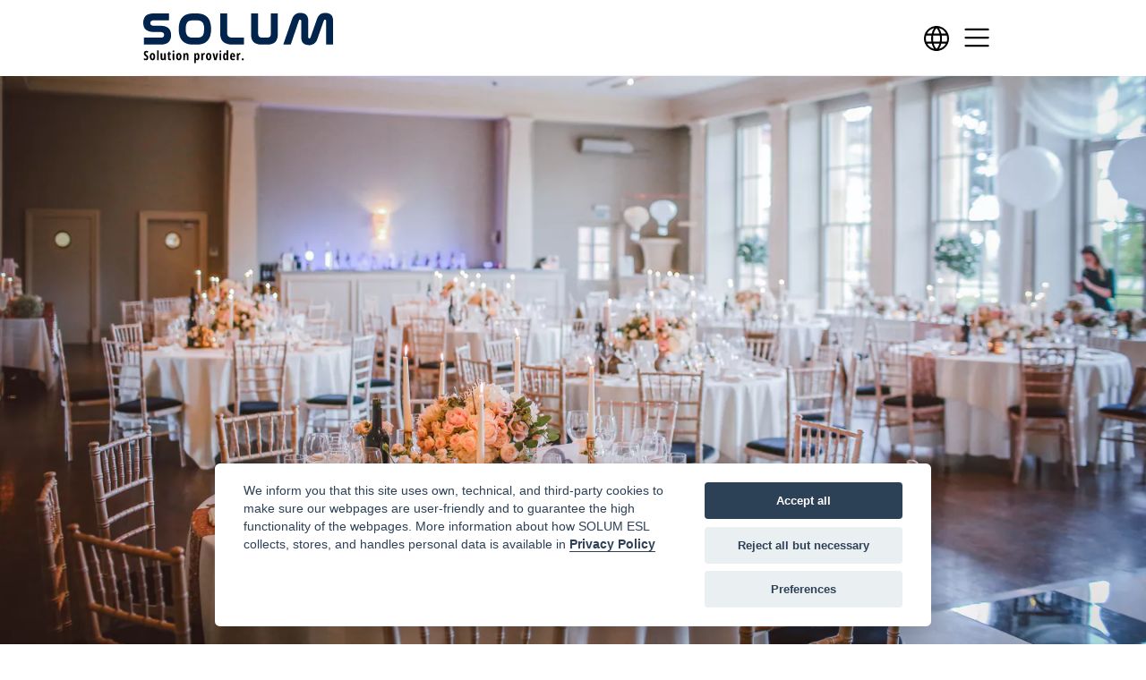

--- FILE ---
content_type: text/html; charset=UTF-8
request_url: https://www.solumesl.com/en/insights/uses-of-digital-labels-in-event-venues
body_size: 14559
content:
    
    
    <!DOCTYPE html>
    <html lang="en">
    <head>
        <meta charset="utf-8">
        <meta name="viewport" content="width=device-width, initial-scale=1, shrink-to-fit=no">
        <meta name="description" content="Imagine all the modernized and unique birthday, wedding, and anniversaries your event venues can offer if you have digital labels.">
        <meta name="keywords" content="digital labels, event venues, buffet food labels">
        <meta name="author" content="SoluM Europe">

        <title>Different Uses of Digital Labels in Event Venues | SOLUM Blog</title>
        
                    <link href="/frontend/css/article.min.css?t=80" rel="preload stylesheet" as="style">
                
        
                <link rel="canonical" href="https://www.solumesl.com/en/insights/uses-of-digital-labels-in-event-venues"/>    <meta property="og:locale" content="en-EN" /><meta property="og:type" content="website" /><meta property="og:title" content="Different Uses of Digital Labels in Event Venues | SOLUM Blog" /><meta property="og:description" content="Imagine all the modernized and unique birthday, wedding, and anniversaries your event venues can offer if you have digital labels." /><meta property="og:url" content="https://www.solumesl.com/en/insights/uses-of-digital-labels-in-event-venues" /><meta property="og:site_name" content="SoluM Europe" /><meta property="og:image" content="https://www.solumesl.com/uploads/images/article/thomas-william-oavqa8hqvwi-unsplash.jpg" /><meta property="fb:app_id" content="" /><meta name="twitter:card" content="summary_large_image" /><meta name="twitter:title" content="Different Uses of Digital Labels in Event Venues | SOLUM Blog" /><meta name="twitter:description" content="Imagine all the modernized and unique birthday, wedding, and anniversaries your event venues can offer if you have digital labels." /><meta name="twitter:image" content="https://www.solumesl.com/uploads/images/article/thomas-william-oavqa8hqvwi-unsplash.jpg" /><link rel="alternate" hreflang="en" href="https://www.solumesl.com/en/insights/uses-of-digital-labels-in-event-venues" /><link rel="alternate" hreflang="de" href="https://www.solumesl.com/de/insights/uses-of-digital-labels-in-event-venues" /><link rel="alternate" hreflang="fr" href="https://www.solumesl.com/fr/insights/uses-of-digital-labels-in-event-venues" /><link rel="alternate" hreflang="it" href="https://www.solumesl.com/it/insights/uses-of-digital-labels-in-event-venues" /><link rel="alternate" hreflang="es-ES" href="https://www.solumesl.com/es-ES/insights/uses-of-digital-labels-in-event-venues" /><link rel="alternate" hreflang="es" href="https://www.solumesl.com/es-419/insights/uses-of-digital-labels-in-event-venues" /><link rel="alternate" hreflang="pt-PT" href="https://www.solumesl.com/pt-PT/insights/uses-of-digital-labels-in-event-venues" /><link rel="alternate" hreflang="pt-BR" href="https://www.solumesl.com/pt-BR/insights/uses-of-digital-labels-in-event-venues" /><link rel="alternate" hreflang="ko" href="https://www.solumesl.com/ko/insights/uses-of-digital-labels-in-event-venues" /><link rel="alternate" hreflang="ja" href="https://www.solumesl.com/ja/insights/uses-of-digital-labels-in-event-venues" /><link rel="alternate" hreflang="x-default" href="https://www.solumesl.com/en/insights/uses-of-digital-labels-in-event-venues" />        
        <link rel="apple-touch-icon" sizes="180x180" href="/frontend/img/favicon/apple-touch-icon.png">
        <link rel="icon" type="image/png" sizes="32x32" href="/frontend/img/favicon/favicon-32x32.png">
        <link rel="icon" type="image/png" sizes="16x16" href="/frontend/img/favicon/favicon-16x16.png">
        <link rel="manifest" href="/frontend/img/favicon/site.webmanifest">
        <link rel="mask-icon" href="/frontend/img/favicon/safari-pinned-tab.svg" color="#00244D">
        <link rel="shortcut icon" href="/frontend/img/favicon/favicon.ico">
        <meta name="msapplication-TileColor" content="#00244D">
        <meta name="msapplication-config" content="/frontend/img/favicon/browserconfig.xml">
        <meta name="theme-color" content="#ffffff">
        
        <!-- Google Tag Manager -->
<script>
    // set default consent here
    window.dataLayer = window.dataLayer || [];
    function gtag() { dataLayer.push(arguments); }
    gtag('consent', 'default', {
        'ad_user_data': 'denied',
        'ad_personalization': 'denied',
        'ad_storage': 'denied',
        'analytics_storage': 'denied',
        'wait_for_update': 500,
    });
    dataLayer.push({'gtm.start': new Date().getTime(), 'event': 'gtm.js'});
</script>

<script type="text/plain" data-cookiecategory="analytics-gtm">(function (w, d, s, l, i) {
        w[l] = w[l] || [];
        w[l].push({
            'gtm.start': new Date().getTime(), event: 'gtm.js'
        });
        var f = d.getElementsByTagName(s)[0],
            j = d.createElement(s), dl = l != 'dataLayer' ? '&l=' + l : '';
        j.async = true;
        j.src =
            'https://www.googletagmanager.com/gtm.js?id=' + i + dl;
        f.parentNode.insertBefore(j, f);
    })(window, document, 'script', 'dataLayer', 'GTM-N7K6F8J');</script>
<!-- End Google Tag Manager --><script type="text/plain" data-cookiecategory="analytics-cq" async src="https://ob.branderblender.com/i/af3cd6a00cf4670a3f29c3bbaec99472.js" class="ct_clicktrue"></script><meta name="google-site-verification" content="X9EjsMFYQ8iqR1FcBowOIpGel522OO63o_NV08kyri4" />
        <link rel="stylesheet" href="/frontend/lib/cookieconsent/cookieconsent.css?t=80" media="print" onload="this.media='all'">
        <link rel="stylesheet" href="/frontend/lib/iframemanager/iframemanager.css?t=80" media="print" onload="this.media='all'">
    
                
    </head>

    <body id="page-top">

    <script>var isMobile = false;</script>
    <script>
        const language = 'en';
        const validator = {
            get(target, key) {
                if (!(key in target)) {
                    return target[key] = new Proxy({}, validator);
                }
                return Reflect.get(target, key);
            },
        };
        const translate = new Proxy({}, validator);
    </script>

    

<!-- Navigation -->
<!--<nav  id="navbarSearch" class="navbar navbar-search transit navbar---><!-- collapse">-->
<!--    <div class="container">-->
<!--    <div class="pt-2 pt-md-3 ml-auto">-->
<!--        <ci-search></ci-search>-->
<!--    </div>-->
<!--    </div>-->
<!--</nav>-->
<nav class="navbar top-navigation navbar-expand-xl transit navbar-light">
    <div class="container navbar-container">
        
        <a class="navbar-brand transit js-scroll-trigger" href="https://www.solumesl.com/en">
            <img class="main-logo transit" src="/frontend/img/solum-logo.svg" width="166" height="44" alt="Solum logo" />
        </a>
    
        <ul class="navbar-nav no-collapse ml-auto">
    
                        
            <!-- li class="nav-item search-bar">
                <a class="nav-link icon search-icon ask-search-btn" href="#" data-redirect="https://www.solumesl.com/en/search" data-toggle="modal" data-target="#searchModal" aria-label="Search bar">Search</a>
            </li -->

            <li class="nav-item languages">
                <a class="nav-link icon search-icon ask-search-btn" href="#" data-toggle="modal" data-target="#languageSelectorModal" aria-label="Choose language">Choose language</a>
            </li>

        </ul>
    
        <button class="navbar-toggler" type="button" data-toggle="collapse" data-target="#mainNav" aria-label="Menu">
            <span class="navbar-toggler-icon"></span>
        </button>
        
        <div class="collapse navbar-collapse" id="mainNav">
            
            <ul class="navbar-nav ml-auto" itemscope itemtype="http://www.schema.org/SiteNavigationElement">
                <li class="nav-item dropdown has-megamenu">
                            <a class="nav-link dropdown-toggle" href="#" data-toggle="dropdown">Solution</a><div class="dropdown-menu megamenu nav-gradient-bg  animate slideIn">

    <div class="nav-footer nav-footer-patch w-50">
        &nbsp;
    </div>

    <div class="container">
        <div class="row">
            <div class="col-lg-9 nav-left">
                <div class="row">
                    <div class="col-md-4"><div class="nav-card" itemprop="name" urrl="/solution/newtonpro"><a href="https://www.solumesl.com/en/solution/newtonpro" ><p class="b">Newton Pro </p><p class="py-1">Next-Generation Shelf Labeling Solution</p></a></div><div class="nav-card" itemprop="name" urrl="/solution/newtonpro-extreme"><a href="https://www.solumesl.com/en/solution/newtonpro-extreme" ><p class="b">Newton Pro Extreme </p><p class="py-1">Built Tough,
Designed to Last</p></a></div><div class="nav-card" itemprop="name" urrl="/solution/newton"><a href="https://www.solumesl.com/en/solution/newton" ><p class="b">Newton </p><p class="py-1">Discover the newest and best version of the Electronic Shelf labels.</p></a></div><div class="nav-card" itemprop="name" urrl="/solution/newtoncore"><a href="https://www.solumesl.com/en/solution/newtoncore" ><p class="b">Newton Core </p><p class="py-1">Cost-Efficient Solution for Digitalized Retail</p></a></div><div class="nav-card" itemprop="name" urrl="/solution/newtonlite"><a href="https://www.solumesl.com/en/solution/newtonlite" ><p class="b">Newton LITE </p><p class="py-1">Small and simple, yet powerful as Newton.</p></a></div></div><div class="col-md-4"><div class="nav-card" itemprop="name" urrl="/solution/newtoneye"><a href="https://www.solumesl.com/en/solution/newtoneye" ><p class="b">Newton Eye </p><p class="py-1">Shelf Monitoring Solution</p></a></div><div class="nav-card" itemprop="name" urrl="/solution/newtoncolor"><a href="https://www.solumesl.com/en/solution/newtoncolor" ><p class="b">Newton Color </p><p class="py-1">Combining Newton’s Power With Vivid Color</p></a></div><div class="nav-card" itemprop="name" urrl="/solution/newtonx"><a href="https://www.solumesl.com/en/solution/newtonx" ><p class="b">Newton X </p><p class="py-1">Heavy-Hitting Solution in Lightweight Hardware</p></a></div><div class="nav-card" itemprop="name" urrl="/solution/newtontouch"><a href="https://www.solumesl.com/en/solution/newtontouch" ><p class="b">Newton TOUCH </p><p class="py-1">Create high-impact in-store experience with this interactive digital signage.</p></a></div><div class="nav-card" itemprop="name" urrl="/solution/newtonplay"><a href="https://www.solumesl.com/en/solution/newtonplay" ><p class="b">Newton Play </p><p class="py-1">Interactive Solution for Enhanced Experiences</p></a></div><div class="nav-card" itemprop="name" urrl="/solution/newtondual"><a href="https://www.solumesl.com/en/solution/newtondual" ><p class="b">Newton Dual </p><p class="py-1">Two Screens with Endless Possibilities</p></a></div><div class="nav-card" itemprop="name" urrl="/solution/newtonindustrial"><a href="https://www.solumesl.com/en/solution/newtonindustrial" ><p class="b">Newton Industrial </p><p class="py-1">Large-Scale Automation Made Easy</p></a></div></div><div class="col-md-4"><div class="nav-card" itemprop="name" urrl="/solution/aims"><a href="https://www.solumesl.com/en/solution/aims" ><p class="b">Aims </p><p class="py-1">Software that manages store-wide operations at lightning speed.</p></a></div><div class="nav-card" itemprop="name" urrl="/solution/gateways"><a href="https://www.solumesl.com/en/solution/gateways" ><p class="b">Gateways </p><p class="py-1">Find out why our access points are the best, once and for all. </p></a></div><div class="nav-card" itemprop="name" urrl="/solution/accessories"><a href="https://www.solumesl.com/en/solution/accessories" ><p class="b">Accessories </p><p class="py-1">Shelf accessories designed to let the ESL take center stage.</p></a></div><div class="nav-card" itemprop="name" urrl="/solution/lighting"><a href="https://www.solumesl.com/en/solution/lighting" ><p class="b">Lighting </p><p class="py-1">LED Lighting solutions for smart home, street, retail, and industrial appliances</p></a></div></div>
                </div>
                <div class="row">
                    <div class="col-12 nav-footer nav-footer-patch">
                        <ul class="medias"><li><a href="https://www.youtube.com/c/solumglobal" target="_blank" rel="noopener"><span class="social-icon youtube" title="Youtube"></span></a></li><li><a href="https://www.linkedin.com/company/solumglobal/" target="_blank" rel="noopener"><span class="social-icon linkedin" title="Linkedin"></span></a></li></ul>                        <a class="ml-4" href="https://www.solumesl.com/en/contacts">
                            Contact us                        </a>
                    </div>
                </div>
            </div>
                        <div class="col-lg-3 nav-right">
                <div class="right-nav-content">
                    
                </div>
            </div>
                    </div>

    </div>
</div>
</li><li class="nav-item dropdown has-megamenu">
                            <a class="nav-link dropdown-toggle" href="#" data-toggle="dropdown">Signage</a><div class="dropdown-menu megamenu nav-gradient-bg  animate slideIn">

    <div class="nav-footer nav-footer-patch w-50">
        &nbsp;
    </div>

    <div class="container">
        <div class="row">
            <div class="col-lg-9 nav-left">
                <div class="row">
                    <div class="col-md-4"><div class="nav-card" itemprop="name" urrl="/signage/professional-display"><a href="https://www.solumesl.com/en/signage/professional-display" ><p class="b">Professional Display </p><p class="py-1">Boost Your Brand with Impactful Displays</p></a></div><div class="nav-card" itemprop="name" urrl="/signage/bar-display"><a href="https://www.solumesl.com/en/signage/bar-display" ><p class="b">Bar Display </p><p class="py-1">Revamp Retail with SOLUM Excellence</p></a></div><div class="nav-card" itemprop="name" urrl="/signage/dual-display"><a href="https://www.solumesl.com/en/signage/dual-display" ><p class="b">Dual Display </p><p class="py-1">Unmatched Clarity, Infinite Possibilities</p></a></div></div><div class="col-md-4"><div class="nav-card" itemprop="name" urrl="/signage/big-retail"><a href="https://www.solumesl.com/en/signage/big-retail" ><p class="b">Big Retail Reinvented </p><p class="py-1">Unlock Massive Retail Potential with SOLUM’s Signage & ESL Integration</p></a></div><div class="nav-card" itemprop="name" urrl="/signage/small-retail"><a href="https://www.solumesl.com/en/signage/small-retail" ><p class="b">Small Retail Transformed </p><p class="py-1">Ignite Your Small Store’s Potential with SOLUM’s Smart Signage & ESL Integration</p></a></div><div class="nav-card" itemprop="name" urrl="/signage/pharmacy"><a href="https://www.solumesl.com/en/signage/pharmacy" ><p class="b">Pharmacy Perfected </p><p class="py-1">Revolutionize Your Pharmacy with SOLUM’s Smart Signage & ESL Integration</p></a></div><div class="nav-card" itemprop="name" urrl="/signage/cafe"><a href="https://www.solumesl.com/en/signage/cafe" ><p class="b">Cafe & Restaurant Revolution </p><p class="py-1">Elevate Your Cafe & Restaurant with SOLUM’s Smart Signage & ESL Integration</p></a></div></div><div class="col-md-4"></div>
                </div>
                <div class="row">
                    <div class="col-12 nav-footer nav-footer-patch">
                        <ul class="medias"><li><a href="https://www.youtube.com/c/solumglobal" target="_blank" rel="noopener"><span class="social-icon youtube" title="Youtube"></span></a></li><li><a href="https://www.linkedin.com/company/solumglobal/" target="_blank" rel="noopener"><span class="social-icon linkedin" title="Linkedin"></span></a></li></ul>                        <a class="ml-4" href="https://www.solumesl.com/en/contacts">
                            Contact us                        </a>
                    </div>
                </div>
            </div>
                        <div class="col-lg-3 nav-right">
                <div class="right-nav-content">
                    
                </div>
            </div>
                    </div>

    </div>
</div>
</li><li class="nav-item" itemprop="name"><a class="nav-link" href="https://www.solumesl.com/en/use-cases">Use Cases</a></li><li class="nav-item dropdown has-megamenu">
                            <a class="nav-link dropdown-toggle" href="#" data-toggle="dropdown">About</a><div class="dropdown-menu megamenu nav-gradient-bg  animate slideIn">

    <div class="nav-footer nav-footer-patch w-50">
        &nbsp;
    </div>

    <div class="container">
        <div class="row">
            <div class="col-lg-9 nav-left">
                <div class="row">
                    <div class="col-md-4"><div class="nav-card" itemprop="name" urrl="/about/the-company"><a href="https://www.solumesl.com/en/about/the-company" ><p class="b">The Company </p><p class="py-1">We built our business to improve yours. This is our story.</p></a></div></div><div class="col-md-4"><div class="nav-card" itemprop="name" urrl="/about/partner-with-us"><a href="https://www.solumesl.com/en/about/partner-with-us" ><p class="b">Partner with Us </p><p class="py-1">Discover the whys and hows of joining our Partnership Program.</p></a></div><div class="nav-card" itemprop="name" urrl="/about/careers"><a href="https://www.solumesl.com/en/about/careers" ><p class="b">Careers </p><p class="py-1">Be part of the leader in ESL innovation. Apply here.</p></a></div></div><div class="col-md-4"><div class="nav-card" itemprop="name" urrl="/about/sustainability"><a href="https://www.solumesl.com/en/about/sustainability" ><p class="b">Sustainability </p><p class="py-1">Find out how our solutions make businesses good for the planet.</p></a></div><div class="nav-card" itemprop="name" urrl="/events"><a href="https://www.solumesl.com/en/events" ><p class="b">Events </p><p class="py-1">Check out our calendar for the latest online & in-person events.</p></a></div></div>
                </div>
                <div class="row">
                    <div class="col-12 nav-footer nav-footer-patch">
                        <ul class="medias"><li><a href="https://www.youtube.com/c/solumglobal" target="_blank" rel="noopener"><span class="social-icon youtube" title="Youtube"></span></a></li><li><a href="https://www.linkedin.com/company/solumglobal/" target="_blank" rel="noopener"><span class="social-icon linkedin" title="Linkedin"></span></a></li></ul>                        <a class="ml-4" href="https://www.solumesl.com/en/contacts">
                            Contact us                        </a>
                    </div>
                </div>
            </div>
                        <div class="col-lg-3 nav-right">
                <div class="right-nav-content">
                    
                </div>
            </div>
                    </div>

    </div>
</div>
</li><li class="nav-item dropdown has-megamenu">
                            <a class="nav-link dropdown-toggle" href="#" data-toggle="dropdown">Newsroom</a><div class="dropdown-menu megamenu nav-gradient-bg  animate slideIn">

    <div class="nav-footer nav-footer-patch w-50">
        &nbsp;
    </div>

    <div class="container">
        <div class="row">
            <div class="col-lg-9 nav-left">
                <div class="row">
                    <div class="col-md-4"><div class="nav-card" itemprop="name" urrl="/insights"><a href="https://www.solumesl.com/en/insights" ><p class="b">Insights </p><p class="py-1">Your source for interesting news about ESL technology.</p></a></div></div><div class="col-md-4"><div class="nav-card" itemprop="name" urrl="/press-releases"><a href="https://www.solumesl.com/en/press-releases" ><p class="b">Press Releases </p><p class="py-1">All the latest news on SOLUM.</p></a></div></div><div class="col-md-4"></div>
                </div>
                <div class="row">
                    <div class="col-12 nav-footer nav-footer-patch">
                        <ul class="medias"><li><a href="https://www.youtube.com/c/solumglobal" target="_blank" rel="noopener"><span class="social-icon youtube" title="Youtube"></span></a></li><li><a href="https://www.linkedin.com/company/solumglobal/" target="_blank" rel="noopener"><span class="social-icon linkedin" title="Linkedin"></span></a></li></ul>                        <a class="ml-4" href="https://www.solumesl.com/en/contacts">
                            Contact us                        </a>
                    </div>
                </div>
            </div>
                        <div class="col-lg-3 nav-right">
                <div class="right-nav-content">
                    
    
    <div class="col-12 nav-card mb-0 pb-0">
        <p class="">Latest articles</p>
    </div>
    
    
<div class="col-12 nav-card">
    <a href="https://www.solumesl.com/en/press-releases/solum-lincolnshirecoop">
        <p class="b">SOLUM Partners with Lincolnshire Co-op to Roll Out Newton Pro Electronic Shelf Labels Across 100 Stores</p>
        <p class="mt-2">Leading smart retail solutions provider deploys premium Newton Pro ESL solution to drive digital transformation at one of the UK's most respected co-operative societies</p>
    </a>
</div>


<div class="col-12 nav-card">
    <a href="https://www.solumesl.com/en/insights/7-reasons-hospitals-should-embrace-esl-today">
        <p class="b">7 Reasons Hospitals Should Embrace Electronic Shelf Labels Today</p>
        <p class="mt-2">Electronic shelf labels (ESLs) bring efficiency, accuracy, and cost savings, transforming how healthcare facilities manage critical supplies. By eliminating manual tracking and outdated paper systems, ESLs ensure real-time updates, reducing errors and improving patient care.</p>
    </a>
</div>

                </div>
            </div>
                    </div>

    </div>
</div>
</li><li class="nav-item dropdown has-megamenu">
                            <a class="nav-link dropdown-toggle" href="#" data-toggle="dropdown">Resources</a><div class="dropdown-menu megamenu nav-gradient-bg  animate slideIn">

    <div class="nav-footer nav-footer-patch w-50">
        &nbsp;
    </div>

    <div class="container">
        <div class="row">
            <div class="col-lg-9 nav-left">
                <div class="row">
                    <div class="col-md-4"><div class="nav-card" itemprop="name" urrl="/case-studies"><a href="https://www.solumesl.com/en/case-studies" ><p class="b">Case Studies </p><p class="py-1">Explore how businesses improved their operations with our ESL technology.</p></a></div></div><div class="col-md-4"><div class="nav-card" itemprop="name" urrl="/resources/knowledge-base"><a href="https://www.solumesl.com/en/resources/knowledge-base" ><p class="b">Knowledge Base </p><p class="py-1">Your ESL implementation resources - all in one place.</p></a></div><div class="nav-card" itemprop="name" urrl="/resources/media-kit"><a href="https://www.solumesl.com/en/resources/media-kit" ><p class="b">Media Kit </p><p class="py-1"> Promote your brand with us with our media kit.</p></a></div><div class="nav-card" itemprop="name" urrl="/getnewton"><a href="https://www.solumesl.com/en/getnewton" ><p class="b">Demo Kit </p><p class="py-1">Experience the best of ESL technology with our latest demo kit.</p></a></div></div>
                </div>
                <div class="row">
                    <div class="col-12 nav-footer nav-footer-patch">
                        <ul class="medias"><li><a href="https://www.youtube.com/c/solumglobal" target="_blank" rel="noopener"><span class="social-icon youtube" title="Youtube"></span></a></li><li><a href="https://www.linkedin.com/company/solumglobal/" target="_blank" rel="noopener"><span class="social-icon linkedin" title="Linkedin"></span></a></li></ul>                        <a class="ml-4" href="https://www.solumesl.com/en/contacts">
                            Contact us                        </a>
                    </div>
                </div>
            </div>
                        <div class="col-lg-3 nav-right">
                <div class="right-nav-content">
                    
                </div>
            </div>
                    </div>

    </div>
</div>
</li><li class="nav-item" itemprop="name"><a class="nav-link btn btn-outline-light slim" href="https://www.solumesl.com/en/contacts">Contact us</a></li>            </ul>
        </div> <!-- navbar-collapse.// -->
        
    </div>

</nav>




<article>
    <div class="masthead">
                <div class="hero-section lazy light"
            style="background-image: url(https://aljafpptxp.cloudimg.io/v7/www.solumesl.com/uploads/images/article/thomas-william-oavqa8hqvwi-unsplash.jpg?func=crop&gravity=auto&width=683&height=384&blur=60)"
            data-src="https://aljafpptxp.cloudimg.io/v7/www.solumesl.com/uploads/images/article/thomas-william-oavqa8hqvwi-unsplash.jpg?func=crop&gravity=auto&width=1600&height=900"
            data-retina="https://aljafpptxp.cloudimg.io/v7/www.solumesl.com/uploads/images/article/thomas-william-oavqa8hqvwi-unsplash.jpg?func=crop&gravity=auto&width=3200&height=1800">
            
            <div class="scroll-btn-container">
                <p class="scroll-btn">Scroll down</p>
            </div>
        </div>
                
    </div>

    <div class="container">
        <div class="row justify-content-center">
            <div class="header col-12 col-md-10 col-xl-9">
                                
                <h1 class="mt-2 mt-md-3 b">
                    Different Uses of Digital Labels in Event Venues                </h1>
                <p class="h1 l">Imagine all the modernized and unique birthday, wedding, and anniversaries your event venue can offer if you have digital labels.</p>            </div>

        </div>
    
        <div class="content-block-text">
    <div class="row justify-content-center">
        <div class="col-md-10 col-xl-9">
            <h2>
                
            </h2>
            <div>
                <p>Providing event venues is a thriving business. Humans are social people who love gatherings and celebrations attended by loved ones. And because great events require great locations, people prefer renting event venues to provide their guests with a better experience. Top venues even require reservations two years ahead of the event because of how fully booked they are. This makes event venues very profitable as a business.</p><p>&nbsp;</p><p>And like any other business, event venues for rent need to adapt to modern technology. One way event venues can level up their facilities and services is by integrating digital labels into their operations. Digital labels offer a lot of uses in hosting birthday parties, wedding receptions, and anniversaries.</p>
            </div>
        </div>

    </div>
</div><div class="content-block-text">
    <div class="row justify-content-center">
        <div class="col-md-10 col-xl-9">
            <h2>
                Table signs
            </h2>
            <div>
                <p>For events like sweet sixteens, quincea&ntilde;eras, and weddings, table signs are important to make sure there is a seat for everyone and everyone is in their seat. As paper table signs only use the front side of a frame, they can only either show the seaters&rsquo; names of the menu. By using <a href="https://www.solumesl.com/en/solution/newton">Newton digital labels</a> with a 7-page e-paper display, event venues and event planners can display both&mdash;and even more. Event venue managers and event planners can maximize the other pages for displaying the full event program, the messages from the celebrator, of the event venues&rsquo; contact details in case one of the guests liked the place for future gatherings.</p><p>&nbsp;</p><p>Additionally, by clicking the two programmable buttons each Newton digital label has, event guests can switch from the menu page to the seating list page and to the program page.</p>
            </div>
        </div>

    </div>
</div><div class="content-block-text">
    <div class="image-section">
        <div class="col-12">

            <img src="https://aljafpptxp.cloudimg.io/v7/www.solumesl.com/frontend/img/article-thumb-regular.jpg?func=crop&gravity=auto&width=600" data-src="https://aljafpptxp.cloudimg.io/v7/www.solumesl.com/uploads/images/contentblockrelation/photo-1536236397240-9b229a37a286.jpg?func=crop&gravity=auto&width=600" data-srcset="https://aljafpptxp.cloudimg.io/v7/www.solumesl.com/uploads/images/contentblockrelation/photo-1536236397240-9b229a37a286.jpg?func=crop&gravity=auto&width=600 600w, https://aljafpptxp.cloudimg.io/v7/www.solumesl.com/uploads/images/contentblockrelation/photo-1536236397240-9b229a37a286.jpg?func=crop&gravity=auto&width=1200 1200w, https://aljafpptxp.cloudimg.io/v7/www.solumesl.com/uploads/images/contentblockrelation/photo-1536236397240-9b229a37a286.jpg?func=crop&gravity=auto&width=2000 1920w" width="600" height="0" class="lazy img-fluid rounded-corner" alt="Table Menu and event planners" />

            <div class="row justify-content-center">
                <div class="col-12 col-md-10 col-xl-9">
                    <p class="figure-caption">Table Menu and event planners</p>
                </div>
            </div>
        </div>
    </div>
</div>
<div class="content-block-text">
    <div class="row justify-content-center">
        <div class="col-md-10 col-xl-9">
            <h2>
                Buffet food labels
            </h2>
            <div>
                <p>Buffet menus in event venues are ever-changing because the lineup of food depends on the celebrators&rsquo; and celebrants&rsquo; choices. Hence, using paper labels means repeatedly printing food labels every time there is a new event, which is both a waste of time and a waste of paper.</p><p>&nbsp;</p><p>Switching to Newton digital labels allows event venues to change <a href="https://www.solumesl.com/en/insights/how-to-make-buffets-a-better-dining-experience">buffet food labels</a> digitally through one central server. And because digital labels have e-paper screens, the food details or ingredients that will be written under the food name are clearer and easier to read, preventing guests from getting the food that has ingredients to which they are allergic.</p><p><br />Moreover, Newton labels have an <strong><a href="https://www.solumesl.com/en/use-cases/led-indication">LED indication system</a></strong> featuring LEDs in 7 colors. This feature can be utilized by assigning the green-colored light to vegan-friendly foods, the yellow light to slightly oily foods, and the orange light to high cholesterol foods, improving the event guests&rsquo; dining experience.</p>
            </div>
        </div>

    </div>
</div><div class="content-block-text">
    <div class="row justify-content-center">
        <div class="col-md-10 col-xl-9">
            <h2>
                Room labels
            </h2>
            <div>
                <p>Most event venues provide conference rooms, meeting rooms, and even changing rooms for brides, grooms, and celebrants. These rooms would often be labeled with embossed or engraved metal plates or wood. But what&rsquo;s better than elegantly designed room labels are sleek and modern ones with advanced technology that can show more information than just the name of the room.</p><p>&nbsp;</p><p>Newton digital labels can even be programmed to show the name of the client who booked the room if the room is booked or available, and if it is currently occupied or vacant. If there are multiple clients using the same room on the same day, event venue managers can make use of the 7-page feature to display the schedule of room users on the next page. Moreover, entering and updating schedule data can be done through one central server and dashboard.</p><p>&nbsp;</p><p>Learn more about the different uses of digital labels in event labels and how they can improve your business by <a href="https://www.solumesl.com/en/contacts">talking with us</a>.</p>
            </div>
        </div>

    </div>
</div>
        <div class="row share-section justify-content-center">

    
        <div class="col-12">
            <ul class="medias"><li><a href="https://www.linkedin.com/shareArticle?mini=true&url=https://www.solumesl.com/en/insights/uses-of-digital-labels-in-event-venues" target="_blank" rel="noopener"><span class="social-icon share linkedin" title="Share on Linkedin"></span></a></li><li><a href="https://www.facebook.com/sharer/sharer.php?u=https://www.solumesl.com/en/insights/uses-of-digital-labels-in-event-venues" target="_blank" rel="noopener"><span class="social-icon share facebook" title="Share on Facebook"></span></a></li><li><a href="https://twitter.com/share?url=https://www.solumesl.com/en/insights/uses-of-digital-labels-in-event-venues" target="_blank" rel="noopener"><span class="social-icon share twitter" title="Share on Twitter"></span></a></li><li><a href="/cdn-cgi/l/email-protection#526d212730383731266f1320263b313e3774303d362b6f3a26262221687d7d2525257c213d3e273f37213e7c313d3f7d373c7d3b3c213b353a26217d272137217f3d347f363b353b26333e7f3e3330373e217f3b3c7f3724373c267f24373c273721" target="_blank" rel="noopener"><span class="social-icon share mail" title="Send by mail"></span></a></li><li><button class="copy-link" data-clipboard-action="copy" data-toggle="tooltip"
                    title="Copied to clipboard!"
                        data-clipboard-text="https://www.solumesl.com/en/insights/uses-of-digital-labels-in-event-venues"
                         name="Copy link to clipboard"><span class="social-icon share share link" title="Copy to clipboard"></span></button></li></ul>        </div>
        <div class="col-12 text-center">
            <p class="h3 b">Share</p>
        </div>


    </div>

    </div>
</article>

    <section>
    <div class="container">
        <div class="row press-contacts">
            <div class="col-lg-8">
                <div class="row">
                    <div class="col-12">
                        <h3 class="headline">Press Contacts</h3>
                    </div>
                    <div class="col-md-6 pb-3 pb-md-5">
                        <p class="name">SOLUM Marketing</p>
                        <div class="obfuscate">
                    <div id="356a8b4fd3841584937635b4f7662ff3">&nbsp;</div>
                    <script data-cfasync="false" src="/cdn-cgi/scripts/5c5dd728/cloudflare-static/email-decode.min.js"></script><script>
                        document.getElementById("356a8b4fd3841584937635b4f7662ff3").innerHTML = ("<n uers=\"znvygb:zxg@fbyh-z.pbz\" ery=\"absbyybj\">zxg<fcna>ahyy</fcna>@<fcna>ahyy</fcna>fbyh-z<fcna>ahyy</fcna>.pbz</n>".replace(/[a-zA-Z]/g,
                            function(c){return String.fromCharCode((c<="Z"?90:122)>=(c=c.charCodeAt(0)+13)?c:c-26);}));
                    </script>
                </div>                                            </div>

                </div>

            </div>
            <div class="col-lg-4 mt-4 mt-lg-0">
                <p class="headline">Keywords</p>
                <div class="tags">
                    <a href="">digital labels</a><a href="">event venues</a><a href="">buffet food labels</a>                </div>
            </div>
        </div>
    </div>
</section>


<aside class="related-articles">
    <div class="container">

        <div class="row justify-content-center">
            <div class="col-12 col-lg-10">
                <h2 class="h2">Related articles</h2>
            </div>
        </div>
        <div class="row justify-content-center">

            <div class="col-md-6 col-lg-5"><div class="card article">
    <div class="dark" >

        <a class="btn-link" href="https://www.solumesl.com/en/insights/7-reasons-hospitals-should-embrace-esl-today">
            <div class="" >
                                    <img src="https://aljafpptxp.cloudimg.io/v7/www.solumesl.com/frontend/img/article-thumb-regular.jpg?func=crop&gravity=auto&width=460&height=215" data-srcset="https://aljafpptxp.cloudimg.io/v7/www.solumesl.com/uploads/images/article/7-reasons-hospitals-should-embrace-esl-today-1-1-1-1.jpeg?func=crop&gravity=auto&width=460&height=215 1x, https://aljafpptxp.cloudimg.io/v7/www.solumesl.com/uploads/images/article/7-reasons-hospitals-should-embrace-esl-today-1-1-1-1.jpeg?func=crop&gravity=auto&width=920&height=430 2x, https://aljafpptxp.cloudimg.io/v7/www.solumesl.com/uploads/images/article/7-reasons-hospitals-should-embrace-esl-today-1-1-1-1.jpeg?func=crop&gravity=auto&width=1380&height=645 3x" width="460" height="215" class="w-100 lazy" alt="7 Reasons Hospitals Should Embrace Electronic Shelf Labels Today - Cover Image for the article">
                            </div>
            <div class="card-screen transit">
                <div class="card-body body bottom">
                    <h3 class="h3 b">
                    7 Reasons Hospitals Should Embrace Electronic Shelf Labels Today                </h3>
            </div>

    </div>
    </a>
</div>
</div>
</div><div class="col-md-6 col-lg-5"><div class="card article">
    <div class="dark" >

        <a class="btn-link" href="https://www.solumesl.com/en/insights/transformation-for-travel-agencies">
            <div class="" >
                                    <img src="https://aljafpptxp.cloudimg.io/v7/www.solumesl.com/frontend/img/article-thumb-regular.jpg?func=crop&gravity=auto&width=460&height=215" data-srcset="https://aljafpptxp.cloudimg.io/v7/www.solumesl.com/uploads/images/article/what-are-the-key-benefits-of-digital-transformation-for-travel-agencies-1.jpeg?func=crop&gravity=auto&width=460&height=215 1x, https://aljafpptxp.cloudimg.io/v7/www.solumesl.com/uploads/images/article/what-are-the-key-benefits-of-digital-transformation-for-travel-agencies-1.jpeg?func=crop&gravity=auto&width=920&height=430 2x, https://aljafpptxp.cloudimg.io/v7/www.solumesl.com/uploads/images/article/what-are-the-key-benefits-of-digital-transformation-for-travel-agencies-1.jpeg?func=crop&gravity=auto&width=1380&height=645 3x" width="460" height="215" class="w-100 lazy" alt="What Are the Key Benefits of Digital Transformation for Travel Agencies? - Cover Image for the article">
                            </div>
            <div class="card-screen transit">
                <div class="card-body body bottom">
                    <h3 class="h3 b">
                    What Are the Key Benefits of Digital Transformation for Travel Agencies?                </h3>
            </div>

    </div>
    </a>
</div>
</div>
</div><div class="col-md-6 col-lg-5"><div class="card article">
    <div class="dark" >

        <a class="btn-link" href="https://www.solumesl.com/en/insights/10-benefits-of-using-esls-in-convenience-stores-for-faster-operation">
            <div class="" >
                                    <img src="https://aljafpptxp.cloudimg.io/v7/www.solumesl.com/frontend/img/article-thumb-regular.jpg?func=crop&gravity=auto&width=460&height=215" data-srcset="https://aljafpptxp.cloudimg.io/v7/www.solumesl.com/uploads/images/article/10-benefits-of-using-esls-in-convenience-stores-for-faster-operation-1.jpg?func=crop&gravity=auto&width=460&height=215 1x, https://aljafpptxp.cloudimg.io/v7/www.solumesl.com/uploads/images/article/10-benefits-of-using-esls-in-convenience-stores-for-faster-operation-1.jpg?func=crop&gravity=auto&width=920&height=430 2x, https://aljafpptxp.cloudimg.io/v7/www.solumesl.com/uploads/images/article/10-benefits-of-using-esls-in-convenience-stores-for-faster-operation-1.jpg?func=crop&gravity=auto&width=1380&height=645 3x" width="460" height="215" class="w-100 lazy" alt="10 Benefits of Using ESLs in Convenience Stores for Faster Operation - Cover Image for the article">
                            </div>
            <div class="card-screen transit">
                <div class="card-body body bottom">
                    <h3 class="h3 b">
                    10 Benefits of Using ESLs in Convenience Stores for Faster Operation                </h3>
            </div>

    </div>
    </a>
</div>
</div>
</div><div class="col-md-6 col-lg-5"><div class="card article">
    <div class="dark" >

        <a class="btn-link" href="https://www.solumesl.com/en/insights/how-can-reliable-power-supply-enhance-entertainment-venues">
            <div class="" >
                                    <img src="https://aljafpptxp.cloudimg.io/v7/www.solumesl.com/frontend/img/article-thumb-regular.jpg?func=crop&gravity=auto&width=460&height=215" data-srcset="https://aljafpptxp.cloudimg.io/v7/www.solumesl.com/uploads/images/article/power-supply-enhance-entertainment-venues-1.jpeg?func=crop&gravity=auto&width=460&height=215 1x, https://aljafpptxp.cloudimg.io/v7/www.solumesl.com/uploads/images/article/power-supply-enhance-entertainment-venues-1.jpeg?func=crop&gravity=auto&width=920&height=430 2x, https://aljafpptxp.cloudimg.io/v7/www.solumesl.com/uploads/images/article/power-supply-enhance-entertainment-venues-1.jpeg?func=crop&gravity=auto&width=1380&height=645 3x" width="460" height="215" class="w-100 lazy" alt="How Can Reliable Power Supply Enhance Entertainment Venues? - Cover Image for the article">
                            </div>
            <div class="card-screen transit">
                <div class="card-body body bottom">
                    <h3 class="h3 b">
                    How Can Reliable Power Supply Enhance Entertainment Venues?                </h3>
            </div>

    </div>
    </a>
</div>
</div>
</div>
        </div>

    </div>
</aside>


<aside class="forms-section">
    <div class="container">
        <div class="row justify-content-center">
            <div class="col-md-6 col-lg-5">
                <div class="page-subscribe">
    <h2 class="b mb-2 mb-mt-3">Subscribe to receive our latest articles</h2>
    	<form action="" id="newslettersubscribe" name="newslettersubscribe" method="post">
<input type="hidden" id="language" name="language" value="en" />
<input type="hidden" id="status" name="status" value="active" />
 <div class="row"><div class="col-md-12 col-lg-6">   

			<label for="subscriber" class="sr-only">Name *</label>
<input type="text" id="subscriber" name="subscriber" class="form-control" placeholder="Name *" required="required" />

 </div><div class="col-md-12 col-lg-6">   

			<label for="email" class="sr-only">E-mail *</label>
<input type="text" id="email" name="email" class="form-control" placeholder="E-mail *" required="required" />

 </div><div class="col-md-12 col-lg-6">   

			<label for="phone" class="sr-only">Phone *</label>
<input type="text" id="phone" name="phone" class="form-control" placeholder="Phone *" required="required" />

 </div><div class="col-md-12 col-lg-6">   

			<label for="countryId" class="sr-only">Country *</label>
 <select id="countryId" name="countryId" class="form-control" labelClass="" modifyName="" required="required"><option value="" style="color:#555;">Country</option></select>   

 </div><div class="col-md-12">   

 <div class="custom-control custom-checkbox py-2"><input type="checkbox" id="newsletterTermsAgreement" name="newsletterTermsAgreement" value="yes" class="custom-control-input" /><label class="custom-control-label" for="newsletterTermsAgreement">By entering my email address, I agree to receive SOLUM’s monthly newsletter from their marketing team in accordance with their <a href=/en/privacy-policy>Privacy Policy.</a></label></div>   

 </div><div class="col-md-12">   

 <input type="submit" id="multiple-www-forms-newsletterform" name="multiple-www-forms-newsletterform" value="Subscribe" class="btn btn-secondary submit float-right" />   

 </div></div>   

	</form>
    <div class="disclimer small">
        <p>We're committed to your privacy. SOLUM uses the information you provide to us to contact you about our relevant content, products, and services. You may unsubscribe from these communications at any time. For more information, check out our Privacy Policy.</p>
    </div>
</div>            </div>

            <div class="col-md-6 col-lg-5">
                
<div class="page-contacts">
    <h2 class="b mb-2 mb-mt-3">Contact our sales team</h2>
    	<form action="" id="contactmessage" name="contactmessage" method="post">
<input type="hidden" id="csrf" name="csrf" value="UXdqQjNzakVDbzVkaGdnZXg2ejVKUT09" />
 <div class="row"><div class="col-md-12">   

 </div><div class="col-md-6">   

			<label for="contactName" class="sr-only">Name *</label>
<input type="text" id="contactName" name="contactName" class="form-control" placeholder="Name *" autocomplete="off" required="required" />

 </div><div class="col-md-6">   

			<label for="company" class="sr-only">Company *</label>
<input type="text" id="company" name="company" class="form-control" placeholder="Company *" autocomplete="off" required="required" />

 </div><div class="col-md-6">   

			<label for="countryId" class="sr-only">Country *</label>
 <select id="contactCountryId" name="countryId" id="contactCountryId" class="form-control" labelClass="" autocomplete="off" modifyName="" required="required"><option value="" style="color:#555;">Select country *</option></select>   

 </div><div class="col-md-6">   

			<label for="phone" class="sr-only">Phone *</label>
<input type="text" id="phone" name="phone" class="form-control" placeholder="Phone *" autocomplete="off" required="required" />

 </div><div class="col-md-12">   

			<label for="email" class="sr-only">E-mail *</label>
<input type="text" id="email" name="email" class="form-control" placeholder="E-mail *" autocomplete="off" required="required" />

 </div><div class="col-md-12">   

			<label for="subject" class="sr-only">Subject *</label>
<input type="text" id="subject" name="subject" class="form-control" placeholder="Subject *" autocomplete="off" required="required" />

 </div><div class="col-md-12">   

			<label for="message" class="sr-only">Message *</label>
<textarea id="message" name="message" class="form-control" placeholder="Message *" autocomplete="off" required="required"></textarea>

 </div><div class="col-md-12">   

 <div class="custom-control custom-checkbox py-2"><input type="checkbox" id="termsAgreement" name="termsAgreement" value="yes" class="custom-control-input" /><label class="custom-control-label" for="termsAgreement">By sending my personal information, I confirm that I’ve read and accepted the <a href=/en/privacy-policy>Privacy Policy of solumesl.com</a> </label></div>   

 </div><div class="col-md-12">   

 <div class="custom-control custom-checkbox py-2"><input type="checkbox" id="newsletterSubscription" name="newsletterSubscription" value="yes" class="custom-control-input" /><label class="custom-control-label" for="newsletterSubscription">Subscribe me for the SOLUM newsletter</label></div>   

 </div><div class="col-md-12 pb-3"><div id="captcha" class="iconcaptcha-holder" data-theme="light"></div></div><div class="col-md-12">   

 <button type="submit" class="btn btn-outline-primary submit float-right" id="contactFormSubmitButton-uses-of-digital-labels-in-event-venues">Submit</button>   

 </div></div>   

 
                    <style>
                        .btn-loading::before{
                            display: inline-block;
                            width: 18px;
                            height: 18px;
                            position: relative;
                            top: 3px;
                            left: -10px;
                            content: url('data:image/svg+xml,<svg xmlns="http://www.w3.org/2000/svg" viewBox="0 0 200 200"><radialGradient id="a12" cx=".66" fx=".66" cy=".3125" fy=".3125" gradientTransform="scale(1.5)"><stop offset="0" stop-color="%2300244D"></stop><stop offset=".3" stop-color="%2300244D" stop-opacity=".9"></stop><stop offset=".6" stop-color="%2300244D" stop-opacity=".6"></stop><stop offset=".8" stop-color="%2300244D" stop-opacity=".3"></stop><stop offset="1" stop-color="%2300244D" stop-opacity="0"></stop></radialGradient><circle transform-origin="center" fill="none" stroke="url(%23a12)" stroke-width="20" stroke-linecap="round" stroke-dasharray="200 1000" stroke-dashoffset="0" cx="100" cy="100" r="70"><animateTransform type="rotate" attributeName="transform" calcMode="spline" dur="1" values="360;0" keyTimes="0;1" keySplines="0 0 1 1" repeatCount="indefinite"></animateTransform></circle><circle transform-origin="center" fill="none" opacity=".2" stroke="%2300244D" stroke-width="20" stroke-linecap="round" cx="100" cy="100" r="70"></circle></svg>');
                        }
                    </style>   

	</form>
</div>

            </div>
        </div>
    </div>
</aside>



<footer class="small">
    <nav>
        <div class="container">
            <div class="row navigation pt-2 border-top border-bottom">
                <div class="col-12">
                    <div class="row">
                    <div class="col-bottom-nav accordion-cus" id="accordion1"><div class="nav-bottom"><div class="head" id="heading1"><p class="h5 mb-0"><a role="button" class="btn collapsed" data-toggle="collapse" data-target="#collapse1" aria-expanded="false" aria-controls="collapse1">Solution</a></p></div><div id="collapse1" class="collapse" aria-labelledby="heading1" data-parent="#accordion1"><div class="nav-bottom-body"><a class="bottom-nav-elem" href="https://www.solumesl.com/en/solution/newtonpro">Newton Pro</a><a class="bottom-nav-elem" href="https://www.solumesl.com/en/solution/newton">Newton</a><a class="bottom-nav-elem" href="https://www.solumesl.com/en/solution/newtoncore">Newton Core</a><a class="bottom-nav-elem" href="https://www.solumesl.com/en/solution/newtonlite">Newton Lite</a><a class="bottom-nav-elem" href="https://www.solumesl.com/en/solution/newtonindustrial">Newton Industrial</a><a class="bottom-nav-elem" href="https://www.solumesl.com/en/solution/newtoncolor">Newton Color</a><a class="bottom-nav-elem" href="https://www.solumesl.com/en/solution/newtonx">Newton X</a><a class="bottom-nav-elem" href="https://www.solumesl.com/en/solution/newtontouch">Newton TOUCH</a><a class="bottom-nav-elem" href="https://www.solumesl.com/en/solution/newtonplay">Newton Play</a><a class="bottom-nav-elem" href="https://www.solumesl.com/en/solution/newtondual">Newton Dual</a><a class="bottom-nav-elem" href="https://www.solumesl.com/en/solution/aims">Aims</a><a class="bottom-nav-elem" href="https://www.solumesl.com/en/solution/gateways">Newton Gateways</a><a class="bottom-nav-elem" href="https://www.solumesl.com/en/solution/accessories">Accessories</a></div></div></div></div><div class="col-bottom-nav accordion-cus" id="accordion54"><div class="nav-bottom"><div class="head" id="heading54"><p class="h5 mb-0"><a role="button" class="btn collapsed" data-toggle="collapse" data-target="#collapse54" aria-expanded="false" aria-controls="collapse54">Use Cases</a></p></div><div id="collapse54" class="collapse" aria-labelledby="heading54" data-parent="#accordion54"><div class="nav-bottom-body"><a class="bottom-nav-elem" href="https://www.solumesl.com/en/use-cases/information-sharing">Information Sharing</a><a class="bottom-nav-elem" href="https://www.solumesl.com/en/use-cases/pick-by-light">Pick-by-light</a><a class="bottom-nav-elem" href="https://www.solumesl.com/en/use-cases/shelf-inventory-management">Shelf Inventory Management</a><a class="bottom-nav-elem" href="https://www.solumesl.com/en/use-cases/shelf-life-management">Shelf Life Management</a><a class="bottom-nav-elem" href="https://www.solumesl.com/en/use-cases/user-interaction">User Interaction</a><a class="bottom-nav-elem" href="https://www.solumesl.com/en/use-cases/led-indication">LED Indication</a><a class="bottom-nav-elem" href="https://www.solumesl.com/en/use-cases/nfc-tapping">NFC Tapping</a></div></div></div></div><div class="col-bottom-nav accordion-cus" id="accordion6"><div class="nav-bottom"><div class="head" id="heading6"><p class="h5 mb-0"><a role="button" class="btn collapsed" data-toggle="collapse" data-target="#collapse6" aria-expanded="false" aria-controls="collapse6">About</a></p></div><div id="collapse6" class="collapse" aria-labelledby="heading6" data-parent="#accordion6"><div class="nav-bottom-body"><a class="bottom-nav-elem" href="https://www.solumesl.com/en/about/the-company">The Company</a><a class="bottom-nav-elem" href="https://www.solumesl.com/en/about/partner-with-us">Partner with Us</a><a class="bottom-nav-elem" href="https://www.solumesl.com/en/about/careers">Careers</a><a class="bottom-nav-elem" href="https://www.solumesl.com/en/about/sustainability">Sustainability</a><a class="bottom-nav-elem" href="https://www.solumesl.com/en/events">Events</a></div></div></div></div><div class="col-bottom-nav accordion-cus" id="accordion11"><div class="nav-bottom"><div class="head" id="heading11"><p class="h5 mb-0"><a role="button" class="btn collapsed" data-toggle="collapse" data-target="#collapse11" aria-expanded="false" aria-controls="collapse11">Newsroom</a></p></div><div id="collapse11" class="collapse" aria-labelledby="heading11" data-parent="#accordion11"><div class="nav-bottom-body"><a class="bottom-nav-elem" href="https://www.solumesl.com/en/insights">Insights</a><a class="bottom-nav-elem" href="https://www.solumesl.com/en/press-releases">Press Releases</a></div></div></div></div><div class="col-bottom-nav accordion-cus" id="accordion47"><div class="nav-bottom"><div class="head" id="heading47"><p class="h5 mb-0"><a role="button" class="btn collapsed" data-toggle="collapse" data-target="#collapse47" aria-expanded="false" aria-controls="collapse47">Resources</a></p></div><div id="collapse47" class="collapse" aria-labelledby="heading47" data-parent="#accordion47"><div class="nav-bottom-body"><a class="bottom-nav-elem" href="https://www.solumesl.com/en/case-studies">Case Studies</a><a class="bottom-nav-elem" href="https://www.solumesl.com/en/resources/knowledge-base">Knowledge Base</a><a class="bottom-nav-elem" href="https://www.solumesl.com/en/resources/media-kit">Media Kit</a><a class="bottom-nav-elem" href="https://www.solumesl.com/en/getnewton">Demo Kit</a></div></div></div></div><div class="col-bottom-nav accordion-cus" id="accordion48"><div class="nav-bottom"><div class="head" id="heading48"><p class="h5 mb-0"><a role="button" class="btn collapsed" data-toggle="collapse" data-target="#collapse48" aria-expanded="false" aria-controls="collapse48">Miscellaneous</a></p></div><div id="collapse48" class="collapse" aria-labelledby="heading48" data-parent="#accordion48"><div class="nav-bottom-body"><a class="bottom-nav-elem" href="https://www.solumesl.com/en/sitemap">Sitemap</a><a class="bottom-nav-elem" href="https://www.solumesl.com/en/privacy-policy">Privacy Policy</a><a class="bottom-nav-elem" href="https://www.solumesl.com/en/faq">FAQ</a><a class="bottom-nav-elem" href="https://www.solumesl.com/en/imprint">Imprint</a></div></div></div></div>                </div>


                </div>

                <div class="col-12">
                    <div class="row">
                        <div class="col-md-6">
                            <div class="text-center text-sm-left">
                                <div class="row align-items-center justify-content-center justify-content-md-start">
                                    <strong class="mr-3">Follow us</strong>
                                    <ul class="medias"><li><a href="https://www.youtube.com/c/solumglobal" target="_blank" rel="noopener"><span class="social-icon youtube" title="Youtube"></span></a></li><li><a href="https://www.instagram.com/solumglobal/" target="_blank" rel="noopener"><span class="social-icon instagram" title="Instagram"></span></a></li><li><a href="https://www.linkedin.com/company/solumglobal/" target="_blank" rel="noopener"><span class="social-icon linkedin" title="Linkedin"></span></a></li><li><a href="https://www.facebook.com/SOLUMESL/" target="_blank" rel="noopener"><span class="social-icon facebook" title="Facebook"></span></a></li></ul>                                </div>

                            </div>
                        </div>
                        <div class="col-md-6">
                            <div class="row align-items-center justify-content-center justify-content-md-end mb-3 mb-md-0">
                                <img class="inverse-on-dark" src="/frontend/img/solum-logo.svg" width="166" height="44" alt="Solum logo" />
                            </div>
                        </div>
                    </div>
                </div>



            </div>


            <div class="row">
                <div class="col-lg-4">
                    <div class="d-kr-only">
                        대표이사 : 전성호
                    </div>
                </div>
                
                <div class="col-lg-4">
                    <div class="d-kr-only text-center">
                        사업자등록번호 : 490-81-00105
                    </div>
                </div>
               
                <div class="col-lg-4 mb-3 mb-md-4 mt-4 mt-md-3 text-right">
                    Copyright © 2024 SOLUM, All Rights reserved.                </div>
            </div>
        </div>
    </nav>
</footer>





<div class="modal fade language-selector" id="languageSelectorModal" tabindex="-1" role="dialog" aria-labelledby="languageSelectorTitle" data-show="true">
    <div class="container ">
        <div class="row">
            <div class="col-12">
                <div class="modal-dialog modal-dialog-centered modal-dialog-scrollable modal-xl">
                    <div class="modal-content bg-transparent border-0">
                        <div class="card card-body card-body-lg card-primary-top shadow ">

                            <h4>
                                Please, choose your country and language                            </h4>

                            <button type="button" class="close modal-close" data-dismiss="modal" aria-label="Close Language Modal"><span aria-hidden="true"><svg xmlns="http://www.w3.org/2000/svg" width="24" height="24" viewBox="0 0 24 24" fill="none">
                              <path d="M2.39999 2.40002L12 12M12 12L21.6 21.6M12 12L2.39999 21.6M12 12L21.6 2.40002" stroke="#3F4D62" stroke-width="1.5" stroke-linecap="round" stroke-linejoin="round"/></svg></span></button>

                            <div class="modal-body pb-4 pt-4 row row-cols-1 row-cols-md-3 row-gap-responsive" id="language-selector-modal">
                                <div class="col">
                                    <h3 class="text-sm font-weight-bold mb-1 b">Americas</h3>
                                    <ul class="list-unstyled list-space mb-0"><li>Argentina (<a href="/es-419/insights/uses-of-digital-labels-in-event-venues" class="language es-419 "><span>Español, América latina</span></a>)</li><li>Brasil (<a href="/pt-BR/insights/uses-of-digital-labels-in-event-venues" class="language pt-BR "><span>Português, Brasil</span></a>)</li><li>Colombia (<a href="/es-419/insights/uses-of-digital-labels-in-event-venues" class="language es-419 "><span>Español, América latina</span></a>)</li><li>México (<a href="/es-419/insights/uses-of-digital-labels-in-event-venues" class="language es-419 "><span>Español, América latina</span></a>)</li><li>Perú (<a href="/es-419/insights/uses-of-digital-labels-in-event-venues" class="language es-419 "><span>Español, América latina</span></a>)</li><li>United States (<a href="/en/insights/uses-of-digital-labels-in-event-venues" class="language en active "><span>English</span></a>)</li></ul></div><div class="col">
                                    <h3 class="text-sm font-weight-bold mb-1 b">Europe, Middle East and Africa</h3>
                                    <ul class="list-unstyled list-space mb-0"><li>France (<a href="/fr/insights/uses-of-digital-labels-in-event-venues" class="language fr "><span>Francais</span></a>)</li><li>Deutschland (<a href="/de/insights/uses-of-digital-labels-in-event-venues" class="language de "><span>Deutsch</span></a>)</li><li>Italia (<a href="/it/insights/uses-of-digital-labels-in-event-venues" class="language it "><span>Italiano</span></a>)</li><li>Portugal (<a href="/pt-PT/insights/uses-of-digital-labels-in-event-venues" class="language pt-PT "><span>Português</span></a>)</li><li>España (<a href="/es-ES/insights/uses-of-digital-labels-in-event-venues" class="language es-ES "><span>Español</span></a>)</li><li>United Kingdom (<a href="/en/insights/uses-of-digital-labels-in-event-venues" class="language en active "><span>English</span></a>)</li></ul></div><div class="col">
                                    <h3 class="text-sm font-weight-bold mb-1 b">Asia–Pacific</h3>
                                    <ul class="list-unstyled list-space mb-0"><li>日本 (<a href="/ja/insights/uses-of-digital-labels-in-event-venues" class="language ja "><span>日本語</span></a>)</li><li>대한민국 (<a href="/ko/insights/uses-of-digital-labels-in-event-venues" class="language ko "><span>한글</span></a>)</li></ul></div>                            </div>

                            <h6>
                                Your country or language missing? Please, visit our <a href="/en/insights/uses-of-digital-labels-in-event-venues" class="language en active ">International site</a>                            </h6>

                        </div>
                    </div>
                </div>
            </div>
        </div>
    </div>
</div>


<div class="modal fade" id="searchModal" tabindex="-1" role="dialog" aria-labelledby="searchModalTitle" data-show="true">
    <div class="modal-dialog modal-dialog-centered" role="document">
        <div class="modal-content">
            <div class="modal-header">
                <p class="h5 pl-3">We value your privacy</p>
                <button class="close" data-dismiss="modal" aria-label="Close">
                    <span aria-hidden="true">&times;</span>
                </button>
            </div>
            <div class="modal-body">
                <div class="container-fluid">
                    <div class="row">
                        <div class="col-md-6 col-lg-8">
                            Search in the website uses third party provider.                        </div>
                        
                    </div>
                </div>

            </div>
            <div class="modal-footer">
                <a href="#" data-redirect="https://www.solumesl.com/en/search" class="btn btn-primary confirm-search-btn">OK, use search</a>
                <button type="button" class="btn btn-secondary" data-dismiss="modal">Cancel</button>
            </div>

        </div>
    </div>
</div>



    <script defer src="/frontend/lib/cookieconsent/cookieconsent.js"></script>
    <script defer src="/frontend/lib/cookieconsent/translations/lang.en.js"></script>
    <script defer src="/frontend/lib/cookieconsent/cookieconsent-init.js"></script>

    <script defer src="/frontend/lib/iframemanager/iframemanager.js"></script>
    <script defer src="/frontend/lib/iframemanager/translations/lang.en.js"></script>
    <script defer src="/frontend/lib/iframemanager/iframemanager-init.js"></script>

    <script type="application/ld+json" class="sd-schema-markup-output">[{"@context":"http:\/\/schema.org","@type":"WebPage","@id":"https:\/\/www.solumesl.com\/en\/insights","name":"Insights. ","url":"https:\/\/www.solumesl.com\/en\/insights","description":"SOLUM ESL is the leading provider of electronic shelf labels \u2013 check out our Insights to know more!","mainEntity":{"@type":"WebPage","mainEntityOfPage":"https:\/\/www.solumesl.com\/en\/insights","image":"","headline":"Insights. ","description":"SOLUM ESL is the leading provider of electronic shelf labels \u2013 check out our Insights to know more!","keywords":"Insights","datePublished":"2020-09-13 20:37:05","dateModified":"2023-09-18 11:29:08","author":{"@type":"Person","name":"Georgi Admin","description":""},"publisher":{"@type":"Organization","logo":{"@type":"ImageObject","url":"https:\/\/solumesl.com\/frontend\/img\/solum-logo.png","width":"","height":""},"name":"SoluM Europe GmbH"}}},
{"@context":"http:\/\/schema.org","@type":"Organization","logo":"frontend\/img\/solum-logo.png","url":"https:\/\/solumesl.com","name":"SoluM Europe GmbH","alternateName":"SoluM ESL","sameAs":["https:\/\/www.facebook.com\/SOLUMESL\/","https:\/\/www.linkedin.com\/company\/solumglobal\/","https:\/\/www.instagram.com\/solumglobal\/","https:\/\/www.youtube.com\/c\/solumglobal"],"contactPoint":[{"@type":"ContactPoint","telephone":"+1 (201) 407 4640","contactType":"sales","areaServed":"[\"US\",\"CA\",\"MX\",\"BR\",\"419\"]","availableLanguage":"en"},{"@type":"ContactPoint","telephone":"+49 (0) 6196 7807422","contactType":"sales","areaServed":"[\"150\",\"151\",\"154\",\"039\",\"155\"]","availableLanguage":"[\"en\",\"German\"]"},{"@type":"ContactPoint","telephone":"+ 82 10 6287 9117","contactType":"sales","areaServed":"[\"030\",\"035\",\"034\",\"145\",\"143\",\"142\"]","availableLanguage":"[\"en\",\"Korean\"]"}]},
{"@context":"http:\/\/schema.org","@type":"Article","name":"Different Uses of Digital Labels in Event Venues","headline":"Different Uses of Digital Labels in Event Venues","image":"https:\/\/solumesl.com\/\/uploads\/images\/article\/thomas-william-oavqa8hqvwi-unsplash.jpg","author":{"@type":"Person","name":"Admin User"},"datePublished":"2022-02-01","dateCreated":"2022-02-01","dateModified":"2022-12-05","articleSection":"Insights","keywords":"digital labels, event venues, buffet food labels","articleBody":"<div class=\"content-block-text\">\n    <div class=\"row justify-content-center\">\n        <div class=\"col-md-10 col-xl-9\">\n            <h2>\n                \n            <\/h2>\n            <div>\n                <p>Providing event venues is a thriving business. Humans are social people who love gatherings and celebrations attended by loved ones. And because great events require great locations, people prefer renting event venues to provide their guests with a better experience. Top venues even require reservations two years ahead of the event because of how fully booked they are. This makes event venues very profitable as a business.<\/p><p>&nbsp;<\/p><p>And like any other business, event venues for rent need to adapt to modern technology. One way event venues can level up their facilities and services is by integrating digital labels into their operations. Digital labels offer a lot of uses in hosting birthday parties, wedding receptions, and anniversaries.<\/p>\n            <\/div>\n        <\/div>\n\n    <\/div>\n<\/div><div class=\"content-block-text\">\n    <div class=\"row justify-content-center\">\n        <div class=\"col-md-10 col-xl-9\">\n            <h2>\n                Table signs\n            <\/h2>\n            <div>\n                <p>For events like sweet sixteens, quincea&ntilde;eras, and weddings, table signs are important to make sure there is a seat for everyone and everyone is in their seat. As paper table signs only use the front side of a frame, they can only either show the seaters&rsquo; names of the menu. By using <a href=\"https:\/\/www.solumesl.com\/en\/solution\/newton\">Newton digital labels<\/a> with a 7-page e-paper display, event venues and event planners can display both&mdash;and even more. Event venue managers and event planners can maximize the other pages for displaying the full event program, the messages from the celebrator, of the event venues&rsquo; contact details in case one of the guests liked the place for future gatherings.<\/p><p>&nbsp;<\/p><p>Additionally, by clicking the two programmable buttons each Newton digital label has, event guests can switch from the menu page to the seating list page and to the program page.<\/p>\n            <\/div>\n        <\/div>\n\n    <\/div>\n<\/div><div class=\"content-block-text\">\n    <div class=\"image-section\">\n        <div class=\"col-12\">\n\n            <img src=\"https:\/\/aljafpptxp.cloudimg.io\/v7\/www.solumesl.com\/frontend\/img\/article-thumb-regular.jpg?func=crop&gravity=auto&width=600\" data-src=\"https:\/\/aljafpptxp.cloudimg.io\/v7\/www.solumesl.com\/uploads\/images\/contentblockrelation\/photo-1536236397240-9b229a37a286.jpg?func=crop&gravity=auto&width=600\" data-srcset=\"https:\/\/aljafpptxp.cloudimg.io\/v7\/www.solumesl.com\/uploads\/images\/contentblockrelation\/photo-1536236397240-9b229a37a286.jpg?func=crop&gravity=auto&width=600 600w, https:\/\/aljafpptxp.cloudimg.io\/v7\/www.solumesl.com\/uploads\/images\/contentblockrelation\/photo-1536236397240-9b229a37a286.jpg?func=crop&gravity=auto&width=1200 1200w, https:\/\/aljafpptxp.cloudimg.io\/v7\/www.solumesl.com\/uploads\/images\/contentblockrelation\/photo-1536236397240-9b229a37a286.jpg?func=crop&gravity=auto&width=2000 1920w\" width=\"600\" height=\"0\" class=\"lazy img-fluid rounded-corner\" alt=\"Table Menu and event planners\" \/>\n\n            <div class=\"row justify-content-center\">\n                <div class=\"col-12 col-md-10 col-xl-9\">\n                    <p class=\"figure-caption\">Table Menu and event planners<\/p>\n                <\/div>\n            <\/div>\n        <\/div>\n    <\/div>\n<\/div>\n<div class=\"content-block-text\">\n    <div class=\"row justify-content-center\">\n        <div class=\"col-md-10 col-xl-9\">\n            <h2>\n                Buffet food labels\n            <\/h2>\n            <div>\n                <p>Buffet menus in event venues are ever-changing because the lineup of food depends on the celebrators&rsquo; and celebrants&rsquo; choices. Hence, using paper labels means repeatedly printing food labels every time there is a new event, which is both a waste of time and a waste of paper.<\/p><p>&nbsp;<\/p><p>Switching to Newton digital labels allows event venues to change <a href=\"https:\/\/www.solumesl.com\/en\/insights\/how-to-make-buffets-a-better-dining-experience\">buffet food labels<\/a> digitally through one central server. And because digital labels have e-paper screens, the food details or ingredients that will be written under the food name are clearer and easier to read, preventing guests from getting the food that has ingredients to which they are allergic.<\/p><p><br \/>Moreover, Newton labels have an <strong><a href=\"https:\/\/www.solumesl.com\/en\/use-cases\/led-indication\">LED indication system<\/a><\/strong> featuring LEDs in 7 colors. This feature can be utilized by assigning the green-colored light to vegan-friendly foods, the yellow light to slightly oily foods, and the orange light to high cholesterol foods, improving the event guests&rsquo; dining experience.<\/p>\n            <\/div>\n        <\/div>\n\n    <\/div>\n<\/div><div class=\"content-block-text\">\n    <div class=\"row justify-content-center\">\n        <div class=\"col-md-10 col-xl-9\">\n            <h2>\n                Room labels\n            <\/h2>\n            <div>\n                <p>Most event venues provide conference rooms, meeting rooms, and even changing rooms for brides, grooms, and celebrants. These rooms would often be labeled with embossed or engraved metal plates or wood. But what&rsquo;s better than elegantly designed room labels are sleek and modern ones with advanced technology that can show more information than just the name of the room.<\/p><p>&nbsp;<\/p><p>Newton digital labels can even be programmed to show the name of the client who booked the room if the room is booked or available, and if it is currently occupied or vacant. If there are multiple clients using the same room on the same day, event venue managers can make use of the 7-page feature to display the schedule of room users on the next page. Moreover, entering and updating schedule data can be done through one central server and dashboard.<\/p><p>&nbsp;<\/p><p>Learn more about the different uses of digital labels in event labels and how they can improve your business by <a href=\"https:\/\/www.solumesl.com\/en\/contacts\">talking with us<\/a>.<\/p>\n            <\/div>\n        <\/div>\n\n    <\/div>\n<\/div>","publisher":{"@type":"Organization","name":"SoluM Europe GmbH","logo":{"@type":"ImageObject","url":"https:\/\/solumesl.com\/frontend\/img\/solum-logo.png"}}}]</script>
    <script src="/frontend/js/jquery.min.js?t=80"></script>
    <script async="true" defer src="/frontend/js/scripts.min.js?t=80"></script>

    <link href="/frontend/lib/iconcaptcha/css/icon-captcha.min.css" rel="stylesheet" type="text/css">
    <script src="/frontend/lib/iconcaptcha/js/icon-captcha.js" type="text/javascript"></script>

    <script type="text/javascript">

        // Plain JavaScript implementation.
        // (function($) {
        document.addEventListener('DOMContentLoaded', function() {
            IconCaptcha.init('.iconcaptcha-holder', {
                general: {
                    validationPath: '/en/captcha', // required, change path according to your installation.
                    fontFamily: 'Open Sans',
                    credits: 'hide',
                },
                security: {
                    clickDelay: 500,
                    hoverDetection: true,
                    enableInitialMessage: true,
                    initializeDelay: 500,
                    selectionResetDelay: 3000,
                    loadingAnimationDelay: 1000,
                    invalidateTime: 1000 * 60 * 2, // 2 minutes, in milliseconds
                },
                messages: {
                    initialization: {
                        verify: 'Verify that you are human.',
                        loading: 'Loading challenge...'
                    },
                    header: 'Select the image displayed the <u>least</u> amount of times',
                    correct: 'Verification complete.',
                    incorrect: {
                        title: 'Uh oh.',
                        subtitle: "You've selected the wrong image."
                    },
                    timeout: {
                        title: 'Please wait 60 sec.',
                        subtitle: 'You made too many incorrect selections.'
                    }
                }
            });
        });

    </script>

    <script type="application/javascript" src="/frontend/lib/clipboard/clipboard.min.js" async="true" defer="true"></script>

    
<!-- Facebook Pixel Code -->
<script type="text/plain" data-cookiecategory="advertisement-fb">
    !function(f,b,e,v,n,t,s)
    {if(f.fbq)return;n=f.fbq=function(){n.callMethod?
        n.callMethod.apply(n,arguments):n.queue.push(arguments)};
        if(!f._fbq)f._fbq=n;n.push=n;n.loaded=!0;n.version='2.0';
        n.queue=[];t=b.createElement(e);t.async=!0;
        t.src=v;s=b.getElementsByTagName(e)[0];
        s.parentNode.insertBefore(t,s)}(window,document,'script',
        'https://connect.facebook.net/en_US/fbevents.js');
    fbq('init', '823890738105870');
    fbq('track', 'PageView');
</script>
<!-- End Facebook Pixel Code -->

<!-- Google tag (gtag.js) -->
<script async src="https://www.googletagmanager.com/gtag/js?id=G-RH9STL8SVD"></script>
<script>
    window.dataLayer = window.dataLayer || [];
    function gtag(){dataLayer.push(arguments);}
    gtag('js', new Date());

    gtag('config', 'G-RH9STL8SVD');

    gtag('config', 'AW-16576685434');
	gtag('config', 'AW-710695023');
	gtag('config', 'AW-594528825');
	
</script><!-- Hotjar Tracking Code for https://www.solumesl.com -->
<script type="text/plain" data-cookiecategory="analytics-hj">
    (function(h,o,t,j,a,r){
        h.hj=h.hj||function(){(h.hj.q=h.hj.q||[]).push(arguments)};
        h._hjSettings={hjid:2849691,hjsv:6};
        a=o.getElementsByTagName('head')[0];
        r=o.createElement('script');r.async=1;
        r.src=t+h._hjSettings.hjid+j+h._hjSettings.hjsv;
        a.appendChild(r);
    })(window,document,'https://static.hotjar.com/c/hotjar-','.js?sv=');
</script><!-- ActiveCampaign Code -->
<script type="text/plain" data-cookiecategory="advertisement-ac">
    (function(e,t,o,n,p,r,i){e.visitorGlobalObjectAlias=n;e[e.visitorGlobalObjectAlias]=e[e.visitorGlobalObjectAlias]||function(){(e[e.visitorGlobalObjectAlias].q=e[e.visitorGlobalObjectAlias].q||[]).push(arguments)};e[e.visitorGlobalObjectAlias].l=(new Date).getTime();r=t.createElement("script");r.src=o;r.async=true;i=t.getElementsByTagName("script")[0];i.parentNode.insertBefore(r,i)})(window,document,"https://diffuser-cdn.app-us1.com/diffuser/diffuser.js","vgo");
    vgo('setAccount', '1000731888');
    vgo('setTrackByDefault', true);

    vgo('process');
</script>
<!-- End ActiveCampaign Code -->
    <script defer src="https://static.cloudflareinsights.com/beacon.min.js/vcd15cbe7772f49c399c6a5babf22c1241717689176015" integrity="sha512-ZpsOmlRQV6y907TI0dKBHq9Md29nnaEIPlkf84rnaERnq6zvWvPUqr2ft8M1aS28oN72PdrCzSjY4U6VaAw1EQ==" data-cf-beacon='{"version":"2024.11.0","token":"35df4e732e084c5486388384c74f1602","r":1,"server_timing":{"name":{"cfCacheStatus":true,"cfEdge":true,"cfExtPri":true,"cfL4":true,"cfOrigin":true,"cfSpeedBrain":true},"location_startswith":null}}' crossorigin="anonymous"></script>
</body>
    </html>


--- FILE ---
content_type: application/x-javascript
request_url: https://www.solumesl.com/frontend/lib/iframemanager/translations/lang.en.js
body_size: -1957
content:
translate.iframemanager_loadAllBtn = 'Don\'t ask again';
translate.iframemanager_loadBtn = 'Load video';
translate.iframemanager_notice = 'This content is hosted by a third party. By showing the external content you accept the <a rel=\"noreferrer\" href=\"https://www.youtube.com/t/terms\" title=\"Terms and conditions\" target=\"_blank\">terms and conditions</a> of youtube.com.';


--- FILE ---
content_type: application/x-javascript
request_url: https://www.solumesl.com/frontend/lib/iframemanager/iframemanager-init.js
body_size: -1780
content:
// get module
const manager = iframemanager();

manager.run({
    currLang: document.documentElement.getAttribute('lang'),
    // autoLang: true,
    services: {
        youtube: {
            embedUrl: 'https://www.youtube-nocookie.com/embed/{data-id}',
            thumbnailUrl: 'https://i3.ytimg.com/vi/{data-id}/hqdefault.jpg',

            iframe: {
                allow: 'accelerometer; encrypted-media; gyroscope; picture-in-picture; fullscreen;'
            },
            cookie: {
                name: 'cc_youtube',
                path: '/demo-projects/iframemanager'
            },
            languages: {
                'en': {
                    notice: translate.iframemanager_notice,
                    loadBtn: translate.iframemanager_loadBtn,
                    loadAllBtn: translate.iframemanager_loadAllBtn
                }
            }
        }
    }
});

--- FILE ---
content_type: application/x-javascript
request_url: https://www.solumesl.com/frontend/lib/cookieconsent/translations/lang.en.js
body_size: 1051
content:
translate.cookieconsent.consent_modal.description = 'We inform you that this site uses own, technical, and third-party cookies to make sure our webpages are user-friendly and to guarantee the high functionality of the webpages. More information about how SOLUM ESL collects, stores, and handles personal data is available in <a href=\"/%LANGUAGE%/privacy-policy\" class=\"cc-link\">Privacy Policy</a>';
translate.cookieconsent.consent_modal.primary_btn = 'Accept all';
translate.cookieconsent.consent_modal.revision_message = '<br><br> Dear user, terms and conditions have changed since the last time you visited!';
translate.cookieconsent.consent_modal.secondary_btn = 'Reject all but necessary';
translate.cookieconsent.consent_modal.tertiary_btn = 'Preferences';
translate.cookieconsent.consent_modal.title = 'cookieconsent.consent_modal.title';
translate.cookieconsent.duration.day_1 = '1 day';
translate.cookieconsent.duration.min_1 = '1 min';
translate.cookieconsent.duration.min_15 = '15 min';
translate.cookieconsent.duration.month_1 = '1 month';
translate.cookieconsent.duration.month_3 = '1 month';
translate.cookieconsent.duration.session = 'Session';
translate.cookieconsent.duration.year_1 = '1 year';
translate.cookieconsent.duration.year_2 = '2 years';
translate.cookieconsent.settings_modal.accept_all_btn = 'Accept all';
translate.cookieconsent.settings_modal.blocks.activecampaign.description1 = '<p>This cookie is set by Facebook to display advertisements when either on Facebook or on a digital platform powered by Facebook advertising, after visiting the website.</p>';
translate.cookieconsent.settings_modal.blocks.activecampaign.title = 'Advertisement ActiveCampaign';
translate.cookieconsent.settings_modal.blocks.advertisement_facebook.description1 = '<p>This cookie is set by Facebook to display advertisements when either on Facebook or on a digital platform powered by Facebook advertising, after visiting the website.</p>';
translate.cookieconsent.settings_modal.blocks.advertisement_facebook.title = 'Advertisement Facebook';
translate.cookieconsent.settings_modal.blocks.advertisement_linkedin.description1 = '<p>Used by the social networking service, LinkedIn, for tracking the use of embedded services.</p>';
translate.cookieconsent.settings_modal.blocks.advertisement_linkedin.title = 'Advertisement LinkedIn';
translate.cookieconsent.settings_modal.blocks.analytics_cheq.description1 = '<p>Catch invalid site visitors in real time and mitigate them with an advanced set of customizable rules and responses.</p>';
translate.cookieconsent.settings_modal.blocks.analytics_cheq.title = 'Analytics Cheq';
translate.cookieconsent.settings_modal.blocks.analytics_gtm.description1 = '<p>Provided by Google Tag Manager to experiment advertisement efficiency of websites using their services.</p>';
translate.cookieconsent.settings_modal.blocks.analytics_gtm.title = 'Analytics GTM';
translate.cookieconsent.settings_modal.blocks.analytics_hotjar.description1 = '<p>Provided by Google Tag Manager to experiment advertisement efficiency of websites using their services.</p>';
translate.cookieconsent.settings_modal.blocks.analytics_hotjar.title = 'Analytics Hotjar';
translate.cookieconsent.settings_modal.blocks.cookie_usage.description1 = '<p>When you visit our website, it may store or retrieve information on your browser mostly in the form of cookies.</p>';
translate.cookieconsent.settings_modal.blocks.cookie_usage.description2 = '<p>This information might be about you, your preferences or your device and is mostly used to make the site work as you expect it to. The information usually does not directly identify you, but it can give you a more personalised web experience. Because we respect your right to privacy, you can choose not to allow some types of cookies.</p>';
translate.cookieconsent.settings_modal.blocks.cookie_usage.description3 = '<p>Click the different category headings to find out more and change your default settings.</p>';
translate.cookieconsent.settings_modal.blocks.cookie_usage.description4 = '<p>Find out more in our <a href=\"/%LANGUAGE%/privacy-policy\" class=\"cc-link\">Privacy Policy</a>.</p>';
translate.cookieconsent.settings_modal.blocks.cookie_usage.title = 'Cookie usage';
translate.cookieconsent.settings_modal.blocks.doubleclick.description1 = '<p>The test_cookie is set by doubleclick.net and is used to determine if the user\'s browser supports cookies. IDE cookie is set by Doubleclick and carries out information about how the end user uses the website and any advertising that the end user may have seen before visiting the said website.</p>';
translate.cookieconsent.settings_modal.blocks.doubleclick.title = 'Advertisement doubleclick.net';
translate.cookieconsent.settings_modal.blocks.google_analytics.description1 = '<p>These cookies allow us to count visits and traffic sources so we can measure and improve the performance of our site. They help us to know which pages are the most and least popular and see how visitors move around the site. All information these cookies collect is aggregated and therefore anonymous. If you do not allow these cookies we will not know when you have visited our site, and will not be able to monitor its performance.</p>';
translate.cookieconsent.settings_modal.blocks.google_analytics.title = 'Google Analytics';
translate.cookieconsent.settings_modal.blocks.necessary_cookies.description1 = '<p>These cookies are necessary for the website to function and cannot be switched off in our systems. They are usually only set in response to actions made by you which amount to a request for services, such as setting your privacy preferences, logging in or filling in forms. You can set your browser to block or alert you about these cookies, but some parts of the site will not then work. These cookies do not store any personal information.</p>';
translate.cookieconsent.settings_modal.blocks.necessary_cookies.title = 'Strictly necessary cookies';
translate.cookieconsent.settings_modal.close_btn_label = 'Close';
translate.cookieconsent.settings_modal.cookie_table_headers.col1 = 'Name';
translate.cookieconsent.settings_modal.cookie_table_headers.col2 = 'Domain';
translate.cookieconsent.settings_modal.cookie_table_headers.col3 = 'Expiration';
translate.cookieconsent.settings_modal.reject_all_btn = 'Reject all';
translate.cookieconsent.settings_modal.save_settings_btn = 'Save current selection';
translate.cookieconsent.settings_modal.title = 'Cookie settings';
